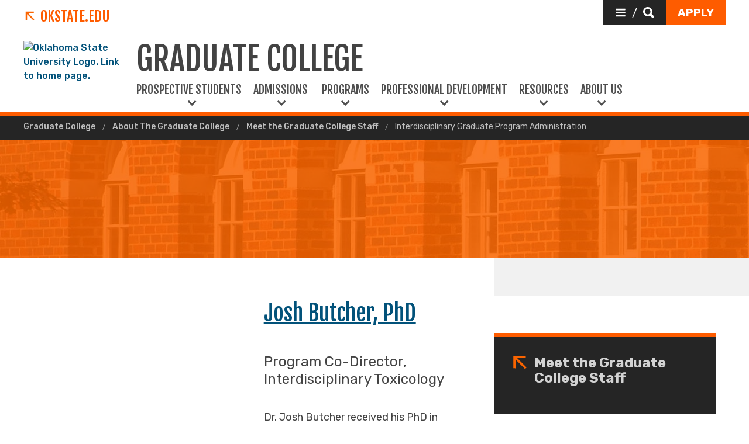

--- FILE ---
content_type: text/html; charset=UTF-8
request_url: https://gradcollege.okstate.edu/about-us/meet-the-graduate-college-staff/interdisciplinary-graduate-program-administration.html
body_size: 9889
content:
<!DOCTYPE HTML><html lang="en">
   <head>
      <title>Interdisciplinary Graduate Program Administration | Oklahoma State University </title>
      <meta charset="UTF-8">
      <meta name="viewport" content="width=device-width, initial-scale=1">
      <meta name="Description" content="Interdisciplinary Graduate Program Administration">
      <meta name="Keywords" content="Interdisciplinary Graduate Program Administration Environmental Management Environmental Science Interdisciplinary Studies Public Health MPH Biomedical Sciences Health Care Administration  Athletic Training Forensic Sciences Center for Health Sciences">
      <meta property="og:image" content="https://gradcollege.okstate.edu/site-files/images/about-us/josh_butcher.png">
      <meta property="og:image:secure_url" content="https://gradcollege.okstate.edu/site-files/images/about-us/josh_butcher.png">
      <meta property="og:title" content="Interdisciplinary Graduate Program Administration - Oklahoma State University">
      <meta property="og:url" content="https://gradcollege.okstate.edu/about-us/meet-the-graduate-college-staff/interdisciplinary-graduate-program-administration.html">
      <meta property="og:description" content="Interdisciplinary Graduate Program Administration">
      <meta property="og:site_name" content="">
      <meta property="og:type" content="website">
      <meta property="article:published_time" content="2020-07-06T21:06:08.213Z">
      <meta property="og:locale" content="en_us">
      <meta property="fb:admins" content="">
      <meta property="fb:app_id" content="1390635147893160">
      <meta property="twitter:card" content="summary_large_image">
      <meta property="twitter:url" content="https://gradcollege.okstate.edu/about-us/meet-the-graduate-college-staff/interdisciplinary-graduate-program-administration.html">
      <meta property="twitter:title" content="Interdisciplinary Graduate Program Administration">
      <meta property="twitter:description" content="Interdisciplinary Graduate Program Administration">
      <meta property="twitter:image" content="https://gradcollege.okstate.edu/site-files/images/about-us/josh_butcher.png">
      <meta property="twitter:image:alt" content="">
      <meta property="twitter:creator" content="">
      <meta property="twitter:site" content="">
      
<meta http-equiv="X-UA-Compatible" content="IE=edge" />
<!--favicos-->
<link
  rel="apple-touch-icon-precomposed"
  sizes="144x144"
  href="https://omni.okstate.edu/_resources_global/pattern-lab-v1/favicons/apple-touch-icon-144x144.png"
/>
<link
  rel="apple-touch-icon-precomposed"
  sizes="152x152"
  href="https://omni.okstate.edu/_resources_global/pattern-lab-v1/favicons/apple-touch-icon-152x152.png"
/>
<link
  rel="icon"
  type="image/png"
  href="https://omni.okstate.edu/_resources_global/pattern-lab-v1/favicons/favicon-32x32.png"
  sizes="32x32"
/>
<link
  rel="icon"
  type="image/png"
  href="https://omni.okstate.edu/_resources_global/pattern-lab-v1/favicons/favicon-16x16.png"
  sizes="16x16"
/>
<link
  rel="shortcut icon"
  href="//omni.okstate.edu/_resources_global/pattern-lab-v1/favicons/favicon.ico"
/>

<!-- Styles -->

<link
  rel="stylesheet"
  href="https://omni.okstate.edu/_resources_global/pattern-lab-v1/css/style.css?1762203914"
  media="all"
/>

<!-- Fonts -->
<link rel="preconnect" href="https://fonts.googleapis.com" />
<link
  rel="preconnect"
  href="https://fonts.gstatic.com"
  crossorigin="anonymous"
/>
<link
  href="https://fonts.googleapis.com/css2?family=Fjalla+One&amp;family=Open+Sans:ital,wght@0,400;0,700;1,400;1,700&amp;family=Raleway:ital,wght@0,300;0,400;0,700;1,300;1,400;1,700&amp;family=Roboto:ital,wght@0,100;0,300;0,400;0,500;0,700;0,900;1,100;1,300;1,400;1,500;1,700;1,900&amp;family=Rubik:wght@300;400;500;700;900&amp;display=swap"
  rel="preload"
  as="style"
/>

<link
  rel="stylesheet"
  href="https://fonts.googleapis.com/css2?family=Fjalla+One&amp;family=Open+Sans:ital,wght@0,400;0,700;1,400;1,700&amp;family=Raleway:ital,wght@0,300;0,400;0,700;1,300;1,400;1,700&amp;family=Roboto:ital,wght@0,100;0,300;0,400;0,500;0,700;0,900;1,100;1,300;1,400;1,500;1,700;1,900&amp;family=Rubik:wght@300;400;500;700;900&amp;display=swap"
  media="print"
  onload="this.media='all'"
/>

<noscript>
  <link
    rel="stylesheet"
    href="https://fonts.googleapis.com/css2?family=Fjalla+One&amp;family=Open+Sans:ital,wght@0,400;0,700;1,400;1,700&amp;family=Raleway:ital,wght@0,300;0,400;0,700;1,300;1,400;1,700&amp;family=Roboto:ital,wght@0,100;0,300;0,400;0,500;0,700;0,900;1,100;1,300;1,400;1,500;1,700;1,900&amp;family=Rubik:wght@300;400;500;700;900&amp;display=swap"
  />
</noscript>

<!-- Scripts -->

<script
  src="https://cdnjs.cloudflare.com/ajax/libs/jquery/3.6.1/jquery.min.js"
  defer
></script>
<script
  src="https://unpkg.com/jarallax@1.10.7/dist/jarallax.min.js"
  defer
></script>
<script
  src="https://unpkg.com/jarallax@1.10.7/dist/jarallax-video.min.js"
  defer
></script>
<script
  src="https://unpkg.com/jarallax@1.10.7/dist/jarallax-element.min.js"
  defer
></script>

<script
  src="https://omni.okstate.edu/_resources_global/pattern-lab-v1/js/omniupdate.js"
  defer
></script>
      <link rel="preload" as="image" href="/site-files/images/about-us/whitehurst-hero-background.jpg">
      <link rel="canonical" href="https://gradcollege.okstate.edu/about-us/meet-the-graduate-college-staff/interdisciplinary-graduate-program-administration.html">
   </head>
   <body class="no-js show_back_to_top"><a href="#main-content" id="skip-nav-link" role="button" class="button skip-nav">Skip to main content</a>
      <header class="main-header--dark main-header--dark--alternate">
   <div class="main-header--dark__top-stripe"></div>
   <div class="main-header--dark__bg">
      <div class="main-header--dark__bg-image hide"></div>
   </div>
   <div class="main-header--dark__parent-links"><a class="main-nav__logo__link main-nav__parent-link" href="https://go.okstate.edu/">
         <div class="osu-logo"><img src="https://omni.okstate.edu/_resources_global/pattern-lab-v1/images/logo-vertical.svg" alt="OSU logo"></div>
         <div class="arrow-icon"><svg xmlns:xlink="http://www.w3.org/1999/xlink" role="img" class="icon" aria-hidden="true">
               <use xlink:href="#design--link-arrow"></use></svg>
            </div>
         <div>OKState.edu</div></a></div>
   <div class="main-header--dark__quickerlinks"></div>
   <div class="main-header--dark__secondary-buttons"><a href="#" role="button" class="button button--dark quicklinks-toggle" id="quicklinks-toggle">
         <div class="open-quicklinks"><svg xmlns:xlink="http://www.w3.org/1999/xlink" role="img" class="icon" aria-hidden="true">
               <use xlink:href="#design--menu-white"></use></svg>
            <div class="quicklinks-toggle-label">
               <div class="show-for-sr">Quicklinks</div>
               <div>/</div>
               <div class="show-for-sr">Search</div>
            </div><svg xmlns:xlink="http://www.w3.org/1999/xlink" role="img" class="icon" aria-hidden="true">
               <use xlink:href="#design--search-white"></use></svg>
            </div></a>
									<a href="https://go.okstate.edu/apply/" role="button"  class="button" id="apply-button"><span>Apply</span></a>								</div>
   <div class="main-header--dark__quicklinks-dropdown">
      <div class="main-nav-utility__container main-header--dark__quicklinks-dropdown__collapse">
         <div class="main-nav-utility__close-button"><a href="#" tabindex="-1" class="" id="utility-toggle"><span>Close</span><svg xmlns:xlink="http://www.w3.org/1999/xlink" role="img" class="icon" aria-hidden="true">
                  <use xlink:href="#design--nav-close"></use></svg></a></div>
         <div class="main-nav-utility__search">
            <div class="main-nav-search">
               <div class="main-nav-utility__heading">Search</div>
               											<form class="search-bar" id="main-nav-search-form" action="https://search.okstate.edu">
<div class="search-bar__form">
<div class="input-group">
<input class="input-group-field" type="text" placeholder="Find what you're looking for..." name="q" id="site-search-input">					
<input id="site-search-url" type="hidden" name="site" value="https://gradcollege.okstate.edu/">
<div class="input-group-button">
<label for="site-search-input" class="show-for-sr">Search this site</label>
<input type="submit" class="button" value="Search" id="site-search">
</div>
</div>
</div>
<fieldset>
<legend class="show-for-sr">Search</legend>
<ul>
<li><label for="siteSearchRadio"><input id="siteSearchRadio" name="radio" type="radio" class="radio" data-results_page="https://search.okstate.edu" checked="checked">Search this site</label></li>
<li><label for="osuSearchRadio"><input id="osuSearchRadio" name="radio" type="radio" class="radio">All of Oklahoma State University</label></li>
</ul>
</fieldset>
</form>										
               <div class="link-group main-nav-search__links">
													<a href="https://directory.okstate.edu" tabindex="-1" class="">Directory</a><a href="https://go.okstate.edu/about-osu/a-z-index.html" tabindex="-1" class="">A-Z Site Index</a>												</div>
            </div>
         </div>
         <div class="main-nav-utility__quicklinks">
            <div class="main-nav-quicklinks">
               <div class="main-nav-quicklinks__heading">Quicklinks</div>
               <div class="main-nav-quicklinks__container">
                  <div class="main-nav-quicklinks__column">
                     <div class="main-nav-quicklinks__links-headline">Logins</div>
                     <div class="link-group main-nav-quicklinks__links">
															<a href="https://my.okstate.edu" tabindex="-1" class="">myOKSTATE</a><a href="https://go.okstate.edu/email/" tabindex="-1" class="">Email</a><a href="https://okey.okstate.edu" tabindex="-1" class="">O-Key Account</a><a href="https://canvas.okstate.edu/" tabindex="-1" class="">Canvas</a>														</div>
                  </div>
                  <div class="main-nav-quicklinks__column">
                     <div class="main-nav-quicklinks__links-headline">Academic Schedule</div>
                     <div class="link-group main-nav-quicklinks__links">
															<a href="https://registrar.okstate.edu/Academic-Calendar" tabindex="-1" class="">Academic Calendar</a><a href="http://catalog.okstate.edu/" tabindex="-1" class="">Catalog</a><a href="https://studentregistrationssb.okstate.edu/StudentRegistrationSsb/ssb/term/termSelection?mode=search&mepCode=OSU" tabindex="-1" class="">Class Schedule</a><a href="https://registrar.okstate.edu" tabindex="-1" class="">Registrar</a>														</div>
                  </div>
                  <div class="main-nav-quicklinks__column">
                     <div class="main-nav-quicklinks__links-headline">Places & Departments</div>
                     <div class="link-group main-nav-quicklinks__links">
															<a href="https://universitystore.okstate.edu/" tabindex="-1" class="">Bookstore</a><a href="https://bursar.okstate.edu" tabindex="-1" class="">Bursar</a><a href="https://it.okstate.edu/" tabindex="-1" class="">IT Helpdesk</a><a href="https://library.okstate.edu" tabindex="-1" class="">Library</a><a href="https://parking.okstate.edu" tabindex="-1" class="">Parking & Transit</a><a href="https://union.okstate.edu" tabindex="-1" class="">Student Union</a>														</div>
                  </div>
                  <div class="main-nav-quicklinks__column">
                     <div class="main-nav-quicklinks__trending-headline"><svg xmlns:xlink="http://www.w3.org/1999/xlink" role="img" class="icon" aria-hidden="true">
                           <use xlink:href="#design--bolt-ltorange"></use></svg>
                        Trending Now</div>
                     <div class="main-nav-quicklinks__trending-links">
                        <div class="link-group">
																<a href="https://reslife.okstate.edu/registration/dates-deadlines/" tabindex="-1" class="">Reslife Dates and Deadlines</a><a href="https://events.okstate.edu" tabindex="-1" class="">OSU Events</a><a href="https://map.okstate.edu/?id=1842" tabindex="-1" class="">Campus Map</a>															</div>
                     </div>
                  </div>
               </div>
            </div>
         </div>
         <div class="main-nav-utility__footer-button"><a href="#" tabindex="-1" class="back-to-top"><span class="show-for-sr">Go back to top of page</span><svg xmlns:xlink="http://www.w3.org/1999/xlink" role="img" class="icon" aria-hidden="true">
                  <use xlink:href="#design--back-to-top"></use></svg></a></div>
      </div>
   </div>
   <div class="main-header--dark__logo"><a href="https://go.okstate.edu/">
									<img src="https://digitalassets.okstate.edu/m/5edd2b756cf31c9c/original/Logo-Web-Ready.svg" alt="Oklahoma State University Logo. Link to home page."/>								</a></div>
   <div class="main-header--dark__title"><a href="/">
         <h1>
            <div>Graduate College</div>
         </h1></a></div>
   <div class="main-header--dark__mobile-nav-toggle"><a href="#" class="open-toggle"><svg xmlns:xlink="http://www.w3.org/1999/xlink" role="img" class="icon" aria-hidden="true">
            <use xlink:href="#design--menu-icon"></use></svg><span class="show-for-sr">Open Main Menu</span></a><a href="#" class="close-toggle"><svg xmlns:xlink="http://www.w3.org/1999/xlink" role="img" class="icon" aria-hidden="true">
            <use xlink:href="#design--close-nav"></use></svg><span class="show-for-sr">Close Main Menu</span></a></div>
   <div class="main-header--dark__main-nav">
      <div class="main-nav__links"><a href="#" class="main-nav__link main-nav__link--dropdown" data-dropdown-link="main-nav-submenu-1">
            						Prospective Students
            					</a> 
         					
         <div class="dropdown-nav" style="background-image:url('https://omni.okstate.edu/_resources_global/pattern-lab-v1/images/academics.jpg')" data-dropdown-nav="main-nav-submenu-1" data-dropdown-active="false">
            <div class="dropdown-nav__container">
               <div class="dropdown-nav__item"><a tabindex="-1" href="/prospective-students/student-services/index.html"><span>Student Services</span><span>&nbsp;</span></a></div>
               <div class="dropdown-nav__item"><a tabindex="-1" href="/prospective-students/financing-your-graduate-education/index.html"><span>Financing Your Graduate Education</span><span>&nbsp;</span></a></div>
               <div class="dropdown-nav__item"><a tabindex="-1" href="/prospective-students/international-students/index.html"><span>International Students</span><span>&nbsp;</span></a></div>
            </div>
         </div><a href="#" class="main-nav__link main-nav__link--dropdown" data-dropdown-link="main-nav-submenu-2">
            						Admissions&nbsp;
            					</a> 
         					
         <div class="dropdown-nav" style="background-image:url('https://omni.okstate.edu/_resources_global/pattern-lab-v1/images/admissions.jpg')" data-dropdown-nav="main-nav-submenu-2" data-dropdown-active="false">
            <div class="dropdown-nav__container">
               <div class="dropdown-nav__item"><a tabindex="-1" href="https://grad.okstate.edu/register/information"><span>Request Information</span><span>&nbsp;</span></a></div>
               <div class="dropdown-nav__item"><a tabindex="-1" href="/application-process/index.html"><span>Application Process</span><span>&nbsp;</span></a></div>
               <div class="dropdown-nav__item"><a tabindex="-1" href="https://grad.okstate.edu/apply/"><span>Apply</span><span>&nbsp;</span></a></div>
            </div>
         </div><a href="#" class="main-nav__link main-nav__link--dropdown" data-dropdown-link="main-nav-submenu-3">
            						Programs
            					</a> 
         					
         <div class="dropdown-nav" style="background-image:url('https://omni.okstate.edu/_resources_global/pattern-lab-v1/images/academics.jpg')" data-dropdown-nav="main-nav-submenu-3" data-dropdown-active="false">
            <div class="dropdown-nav__container">
               <div class="dropdown-nav__item"><a tabindex="-1" href="https://go.okstate.edu/graduate-academics/programs/index.html"><span>Master's &amp; Doctoral Programs</span><span>&nbsp;</span></a></div>
               <div class="dropdown-nav__item"><a tabindex="-1" href="/programs/graduate-certificate.html"><span>Graduate Certificate Programs</span><span>&nbsp;</span></a></div>
               <div class="dropdown-nav__item"><a tabindex="-1" href="https://osuonline.okstate.edu/programs/graduate/"><span>Online Programs&nbsp;</span><span>&nbsp;</span></a></div>
            </div>
         </div><a href="#" class="main-nav__link main-nav__link--dropdown" data-dropdown-link="main-nav-submenu-4">
            						Professional Development
            					</a> 
         					
         <div class="dropdown-nav" style="background-image:url('https://omni.okstate.edu/_resources_global/pattern-lab-v1/images/admissions.jpg')" data-dropdown-nav="main-nav-submenu-4" data-dropdown-active="false">
            <div class="dropdown-nav__container">
               <div class="dropdown-nav__item"><a tabindex="-1" href="/professional-development/index.html"><span>About the Program</span><span>&nbsp;</span></a></div>
               <div class="dropdown-nav__item"><a tabindex="-1" href="/professional-development/events.html"><span>Events</span><span>&nbsp;</span></a></div>
               <div class="dropdown-nav__item"><a tabindex="-1" href="/professional-development/graduate-student-success-center.html"><span>Graduate Student Success Center</span><span>&nbsp;</span></a></div>
            </div>
         </div><a href="#" class="main-nav__link main-nav__link--dropdown" data-dropdown-link="main-nav-submenu-5">
            						Resources
            					</a> 
         					
         <div class="dropdown-nav" style="background-image:url('https://omni.okstate.edu/_resources_global/pattern-lab-v1/images/academics.jpg')" data-dropdown-nav="main-nav-submenu-5" data-dropdown-active="false">
            <div class="dropdown-nav__container">
               <div class="dropdown-nav__item"><a tabindex="-1" href="/resources/student-resources.html"><span>Current Students</span><span>&nbsp;</span></a></div>
               <div class="dropdown-nav__item"><a tabindex="-1" href="/resources/faculty-resources.html"><span>Faculty &amp; Staff</span><span>&nbsp;</span></a></div>
               <div class="dropdown-nav__item"><a tabindex="-1" href="/resources/best-practices-documents.html"><span>Best Practices</span><span>&nbsp;</span></a></div>
            </div>
         </div><a href="#" class="main-nav__link main-nav__link--dropdown" data-dropdown-link="main-nav-submenu-6">
            						About Us
            					</a> 
         					
         <div class="dropdown-nav" style="background-image:url('https://omni.okstate.edu/_resources_global/pattern-lab-v1/images/admissions.jpg')" data-dropdown-nav="main-nav-submenu-6" data-dropdown-active="false">
            <div class="dropdown-nav__container">
               <div class="dropdown-nav__item"><a tabindex="-1" href="/about-us/index.html"><span>About the Graduate College</span><span>&nbsp;</span></a></div>
               <div class="dropdown-nav__item"><a tabindex="-1" href="/about-us/meet-the-graduate-college-staff/"><span>Meet the Staff</span><span>&nbsp;</span></a></div>
               <div class="dropdown-nav__item"><a tabindex="-1" href="/professional-development/meet-the-graduate-college-ambassadors.html"><span>Grad Ambassadors</span><span>&nbsp;</span></a></div>
            </div>
         </div>
      </div>
   </div>
   <div class="main-header--dark__mobile-nav">
      <div class="main-header--dark__mobile-nav__collapse">
         <div class="tabs-content" data-tabs-content="tabs">
            <div class="tabs-panel main-nav-mobile-tabs__panel is-active" id="panel1">
               <div class="main-nav__links"><a href="#" class="main-nav__link main-nav__link--dropdown" data-dropdown-link="main-nav-submenu-1">
                     						Prospective Students
                     					</a> 
                  					
                  <div class="dropdown-nav" style="background-image:url('https://omni.okstate.edu/_resources_global/pattern-lab-v1/images/academics.jpg')" data-dropdown-nav="main-nav-submenu-1" data-dropdown-active="false">
                     <div class="dropdown-nav__container">
                        <div class="dropdown-nav__item"><a tabindex="-1" href="/prospective-students/student-services/index.html"><span>Student Services</span><span>&nbsp;</span></a></div>
                        <div class="dropdown-nav__item"><a tabindex="-1" href="/prospective-students/financing-your-graduate-education/index.html"><span>Financing Your Graduate Education</span><span>&nbsp;</span></a></div>
                        <div class="dropdown-nav__item"><a tabindex="-1" href="/prospective-students/international-students/index.html"><span>International Students</span><span>&nbsp;</span></a></div>
                     </div>
                  </div><a href="#" class="main-nav__link main-nav__link--dropdown" data-dropdown-link="main-nav-submenu-2">
                     						Admissions&nbsp;
                     					</a> 
                  					
                  <div class="dropdown-nav" style="background-image:url('https://omni.okstate.edu/_resources_global/pattern-lab-v1/images/admissions.jpg')" data-dropdown-nav="main-nav-submenu-2" data-dropdown-active="false">
                     <div class="dropdown-nav__container">
                        <div class="dropdown-nav__item"><a tabindex="-1" href="https://grad.okstate.edu/register/information"><span>Request Information</span><span>&nbsp;</span></a></div>
                        <div class="dropdown-nav__item"><a tabindex="-1" href="/application-process/index.html"><span>Application Process</span><span>&nbsp;</span></a></div>
                        <div class="dropdown-nav__item"><a tabindex="-1" href="https://grad.okstate.edu/apply/"><span>Apply</span><span>&nbsp;</span></a></div>
                     </div>
                  </div><a href="#" class="main-nav__link main-nav__link--dropdown" data-dropdown-link="main-nav-submenu-3">
                     						Programs
                     					</a> 
                  					
                  <div class="dropdown-nav" style="background-image:url('https://omni.okstate.edu/_resources_global/pattern-lab-v1/images/academics.jpg')" data-dropdown-nav="main-nav-submenu-3" data-dropdown-active="false">
                     <div class="dropdown-nav__container">
                        <div class="dropdown-nav__item"><a tabindex="-1" href="https://go.okstate.edu/graduate-academics/programs/index.html"><span>Master's &amp; Doctoral Programs</span><span>&nbsp;</span></a></div>
                        <div class="dropdown-nav__item"><a tabindex="-1" href="/programs/graduate-certificate.html"><span>Graduate Certificate Programs</span><span>&nbsp;</span></a></div>
                        <div class="dropdown-nav__item"><a tabindex="-1" href="https://osuonline.okstate.edu/programs/graduate/"><span>Online Programs&nbsp;</span><span>&nbsp;</span></a></div>
                     </div>
                  </div><a href="#" class="main-nav__link main-nav__link--dropdown" data-dropdown-link="main-nav-submenu-4">
                     						Professional Development
                     					</a> 
                  					
                  <div class="dropdown-nav" style="background-image:url('https://omni.okstate.edu/_resources_global/pattern-lab-v1/images/admissions.jpg')" data-dropdown-nav="main-nav-submenu-4" data-dropdown-active="false">
                     <div class="dropdown-nav__container">
                        <div class="dropdown-nav__item"><a tabindex="-1" href="/professional-development/index.html"><span>About the Program</span><span>&nbsp;</span></a></div>
                        <div class="dropdown-nav__item"><a tabindex="-1" href="/professional-development/events.html"><span>Events</span><span>&nbsp;</span></a></div>
                        <div class="dropdown-nav__item"><a tabindex="-1" href="/professional-development/graduate-student-success-center.html"><span>Graduate Student Success Center</span><span>&nbsp;</span></a></div>
                     </div>
                  </div><a href="#" class="main-nav__link main-nav__link--dropdown" data-dropdown-link="main-nav-submenu-5">
                     						Resources
                     					</a> 
                  					
                  <div class="dropdown-nav" style="background-image:url('https://omni.okstate.edu/_resources_global/pattern-lab-v1/images/academics.jpg')" data-dropdown-nav="main-nav-submenu-5" data-dropdown-active="false">
                     <div class="dropdown-nav__container">
                        <div class="dropdown-nav__item"><a tabindex="-1" href="/resources/student-resources.html"><span>Current Students</span><span>&nbsp;</span></a></div>
                        <div class="dropdown-nav__item"><a tabindex="-1" href="/resources/faculty-resources.html"><span>Faculty &amp; Staff</span><span>&nbsp;</span></a></div>
                        <div class="dropdown-nav__item"><a tabindex="-1" href="/resources/best-practices-documents.html"><span>Best Practices</span><span>&nbsp;</span></a></div>
                     </div>
                  </div><a href="#" class="main-nav__link main-nav__link--dropdown" data-dropdown-link="main-nav-submenu-6">
                     						About Us
                     					</a> 
                  					
                  <div class="dropdown-nav" style="background-image:url('https://omni.okstate.edu/_resources_global/pattern-lab-v1/images/admissions.jpg')" data-dropdown-nav="main-nav-submenu-6" data-dropdown-active="false">
                     <div class="dropdown-nav__container">
                        <div class="dropdown-nav__item"><a tabindex="-1" href="/about-us/index.html"><span>About the Graduate College</span><span>&nbsp;</span></a></div>
                        <div class="dropdown-nav__item"><a tabindex="-1" href="/about-us/meet-the-graduate-college-staff/"><span>Meet the Staff</span><span>&nbsp;</span></a></div>
                        <div class="dropdown-nav__item"><a tabindex="-1" href="/professional-development/meet-the-graduate-college-ambassadors.html"><span>Grad Ambassadors</span><span>&nbsp;</span></a></div>
                     </div>
                  </div>
               </div>
            </div>
         </div>
         <div class="mobile-search-quicklinks">
            <div class="mobile-nav-utility__container ">
               <div class="main-nav-utility__search">
                  <div class="main-nav-search">
                     <div class="main-nav-utility__heading">Search</div>
                     											<form class="search-bar" id="main-nav-search-form" action="https://search.okstate.edu">
<div class="search-bar__form">
<div class="input-group">
<input class="input-group-field" type="text" placeholder="Find what you're looking for..." name="q" id="site-search-input">					
<input id="site-search-url" type="hidden" name="site" value="https://gradcollege.okstate.edu/">
<div class="input-group-button">
<label for="site-search-input" class="show-for-sr">Search this site</label>
<input type="submit" class="button" value="Search" id="site-search">
</div>
</div>
</div>
<fieldset>
<legend class="show-for-sr">Search</legend>
<ul>
<li><label for="siteSearchRadio"><input id="siteSearchRadio" name="radio" type="radio" class="radio" data-results_page="https://search.okstate.edu" checked="checked">Search this site</label></li>
<li><label for="osuSearchRadio"><input id="osuSearchRadio" name="radio" type="radio" class="radio">All of Oklahoma State University</label></li>
</ul>
</fieldset>
</form>										
                     <div class="link-group main-nav-search__links">
													<a href="https://directory.okstate.edu" tabindex="-1" class="">Directory</a><a href="https://go.okstate.edu/about-osu/a-z-index.html" tabindex="-1" class="">A-Z Site Index</a>												</div>
                  </div>
               </div>
               <div class="main-nav-utility__quicklinks">
                  <div class="main-nav-quicklinks">
                     <div class="main-nav-quicklinks__heading">Quicklinks</div>
                     <div class="main-nav-quicklinks__container">
                        <div class="main-nav-quicklinks__column">
                           <div class="main-nav-quicklinks__links-headline">Logins</div>
                           <div class="link-group main-nav-quicklinks__links">
															<a href="https://my.okstate.edu" tabindex="-1" class="">myOKSTATE</a><a href="https://go.okstate.edu/email/" tabindex="-1" class="">Email</a><a href="https://okey.okstate.edu" tabindex="-1" class="">O-Key Account</a><a href="https://canvas.okstate.edu/" tabindex="-1" class="">Canvas</a>														</div>
                        </div>
                        <div class="main-nav-quicklinks__column">
                           <div class="main-nav-quicklinks__links-headline">Academic Schedule</div>
                           <div class="link-group main-nav-quicklinks__links">
															<a href="https://registrar.okstate.edu/Academic-Calendar" tabindex="-1" class="">Academic Calendar</a><a href="http://catalog.okstate.edu/" tabindex="-1" class="">Catalog</a><a href="https://studentregistrationssb.okstate.edu/StudentRegistrationSsb/ssb/term/termSelection?mode=search&mepCode=OSU" tabindex="-1" class="">Class Schedule</a><a href="https://registrar.okstate.edu" tabindex="-1" class="">Registrar</a>														</div>
                        </div>
                        <div class="main-nav-quicklinks__column">
                           <div class="main-nav-quicklinks__links-headline">Places & Departments</div>
                           <div class="link-group main-nav-quicklinks__links">
															<a href="https://universitystore.okstate.edu/" tabindex="-1" class="">Bookstore</a><a href="https://bursar.okstate.edu" tabindex="-1" class="">Bursar</a><a href="https://it.okstate.edu/" tabindex="-1" class="">IT Helpdesk</a><a href="https://library.okstate.edu" tabindex="-1" class="">Library</a><a href="https://parking.okstate.edu" tabindex="-1" class="">Parking & Transit</a><a href="https://union.okstate.edu" tabindex="-1" class="">Student Union</a>														</div>
                        </div>
                        <div class="main-nav-quicklinks__column">
                           <div class="main-nav-quicklinks__trending-headline"><svg xmlns:xlink="http://www.w3.org/1999/xlink" role="img" class="icon" aria-hidden="true">
                                 <use xlink:href="#design--bolt-ltorange"></use></svg>
                              Trending Now</div>
                           <div class="main-nav-quicklinks__trending-links">
                              <div class="link-group">
																<a href="https://reslife.okstate.edu/registration/dates-deadlines/" tabindex="-1" class="">Reslife Dates and Deadlines</a><a href="https://events.okstate.edu" tabindex="-1" class="">OSU Events</a><a href="https://map.okstate.edu/?id=1842" tabindex="-1" class="">Campus Map</a>															</div>
                           </div>
                        </div>
                     </div>
                  </div>
               </div>
               <div class="main-nav-utility__footer-button"><a href="#" tabindex="-1" class="back-to-top"><span class="show-for-sr">Go back to top of page</span><svg xmlns:xlink="http://www.w3.org/1999/xlink" role="img" class="icon" aria-hidden="true">
                        <use xlink:href="#design--back-to-top"></use></svg></a></div>
            </div>
         </div>
      </div>
   </div>
</header><main class="main " id="main-content">
         <nav aria-label="Breadcrumb" class="breadcrumbs">
            <div class="breadcrumbs__container">
               <ul>
                  <li><a href="https://gradcollege.okstate.edu/"> Graduate College </a></li>
                  <li><a href="https://gradcollege.okstate.edu/about-us/"> About The Graduate College </a></li>
                  <li><a href="https://gradcollege.okstate.edu/about-us/meet-the-graduate-college-staff/"> Meet the Graduate College Staff </a></li>
                  <li><a href="interdisciplinary-graduate-program-administration.html" aria-current="page"> Interdisciplinary Graduate Program Administration </a></li>
               </ul>
            </div>
         </nav>
         <div class="page-header page-header--text-only" style="background-image:url('/site-files/images/about-us/whitehurst-hero-background.jpg')" role="img" aria-label="whitehurst building up close">
            <div class="page-header__container">
               <div class="page-header__page-title" data-aos="fade-up">
                  <div class="page-section">
                     <div class="page-section__container">
                        <h1>Meet the Graduate College Staff: Interdisciplinary Graduate Program Administration</h1>
                     </div>
                  </div>
               </div>
            </div>
         </div>
         <div class="page-section">
            <div class="page-section__container">
               <div class="with-sidebar with-sidebar--inverted">
                  <aside class="with-sidebar__sidebar"><!-- OU Search Ignore Start Here -->
                     <nav class="side-nav">
                        <div class="side-nav__header"><span><svg xmlns:xlink="http://www.w3.org/1999/xlink" role="img" class="icon" aria-hidden="true">
                                 <use xlink:href="#design--link-arrow"></use></svg></span> 
                           				<a href="/about-us/meet-the-graduate-college-staff/" class="side-nav__heading">Meet the Graduate College Staff</a></div>
                        <div class="side-nav__body"><ul></ul></div>
                     </nav>
                     <!-- OU Search Ignore End Here -->
                     <div class="gray-box gray-box--contact">
                        <h2>
                           
                           </h2>
                        <p>
                           
                           </p>
                        <address class="contact">
                           
                           <strong>Contact the Graduate College</strong>202 Whitehurst<span>Stillwater, OK 74078</span><a href="tel:4057446368">(405) 744-6368</a><a href="mailto:grad-i@okstate.edu">grad-i@okstate.edu</a></address>
                     </div>
                     <a class="fast-fact" href="/about-us/index.html">
                        <div class="fast-fact__stat">
                           <h2 class="headline-group"><span class="head"></span><span class="subhead">More about the Graduate College</span></h2>
                        </div>
                        <div class="fast-fact__description">
                           <p>
                              
                              </p>
                        </div></a></aside>
                  <div class="with-sidebar__main"><span class="superhead superhead--orange"></span><span class="jumplink-anchor" id="jasonbelden"></span>
                     
                     <div class="page-section ">
                        <div class="page-section__container">
                           <div class="content-container">
                              <div class="content-container__main">
                                 <div class="flex-columns ">
                                    <div class="flex-columns__column">
                                       
                                       <p><img class="lazy-load-img" src="[data-uri]" data-lazy-img="/site-files/images/about-us/josh_butcher.png" alt="Josh Butcher, PhD" width="600" height="600"></p>
                                       </div>
                                    <div class="flex-columns__column">
                                       
                                       <h3><a href="mailto:josh.butcher@okstate.edu">Josh Butcher, PhD</a></h3>
                                       
                                       <h5>&nbsp;</h5>
                                       
                                       <h5>Program Co-Director, <span>Interdisciplinary Toxicology&nbsp;</span></h5>
                                       
                                       <p>&nbsp;</p>
                                       
                                       <p>Dr. Josh Butcher received his PhD in Cellular and Integrative Physiology from West
                                          Virginia University. He is an Associate Professor in the Physiological Sciences department
                                          in the College of Veterinary Medicine. His laboratory group focuses on how muscle
                                          mass can attenuate obesity-derived cardiovascular dysfunction with aging and determining
                                          the effects of an exercise mimetic.&nbsp;</p>
                                       </div>
                                 </div>
                              </div>
                           </div>
                        </div>
                     </div>
                     <span class="jumplink-anchor" id="maryjoself"></span>
                     
                     <div class="page-section ">
                        <div class="page-section__container">
                           <div class="content-container">
                              <div class="content-container__main">
                                 <div class="flex-columns ">
                                    <div class="flex-columns__column">
                                       
                                       <h3><img class="lazy-load-img" src="[data-uri]" data-lazy-img="/site-files/images/about-us/carol-powers.jpg" alt="Carol Powers" width="835" height="1170"></h3>
                                       </div>
                                    <div class="flex-columns__column">
                                       
                                       <h3><a href="mailto:carol.powers@okstate.edu">Carol Powers, PhD</a></h3>
                                       
                                       <p class="teaser__description">&nbsp;</p>
                                       
                                       <h5><span>Interdisciplinary Studies Program Coordinator</span></h5>
                                       
                                       <p>&nbsp;</p>
                                       
                                       <p><span>Dr. Powers is Assistant Dean in the Graduate College in addition to serving as Coordinator
                                             of the Interdisciplinary Studies Master's program.</span></p>
                                       </div>
                                 </div>
                              </div>
                           </div>
                        </div>
                     </div>
                     
                     <div class="col-xs-12 col-sm-6">
                        
                        <p><a id="davidwallace"></a></p>
                        
                        <div class="page-section ">
                           <div class="page-section__container">
                              <div class="content-container">
                                 <div class="content-container__main">
                                    <div class="flex-columns ">
                                       <div class="flex-columns__column">
                                          
                                          <p><img class="lazy-load-img" src="[data-uri]" data-lazy-img="/site-files/images/about-us/wallace-full.jpg" alt="David Wallace" width="836" height="1170"></p>
                                          </div>
                                       <div class="flex-columns__column">
                                          
                                          <h3><a href="mailto:david.wallace@okstate.edu">David Wallace, PhD</a></h3>
                                          
                                          <h5>&nbsp;</h5>
                                          
                                          <h5>Program Co-Director, <span>Interdisciplinary Toxicology&nbsp;</span></h5>
                                          
                                          <p>&nbsp;</p>
                                          
                                          <p>Dr. David Wallace has over two decades of experience as an educator, mentor and advisor
                                             in a Health Science Center setting. He received his PhD focused in Pharmaceutical
                                             Sciences from University of Florida with fellowships from the University of Colorado
                                             and Kentucky. He has recently been appointed the interim Chair of the Pharmacology
                                             and Physiology department at OSU-CHS. He is involved in the development of programs,
                                             strategic planning for future development as well as a lead member in the planning
                                             and construction of a new biomedical research facility. Dr. Wallace partnered with
                                             the Graduate College and is currently serving as the Interdisciplinary Toxicology
                                             Program Co-Director.</p>
                                          </div>
                                    </div>
                                 </div>
                              </div>
                           </div>
                        </div>
                        </div>
                     
                     <div class="col-xs-12 col-sm-6">&nbsp;</div>
                  </div>
               </div>
            </div>
         </div>
      </main>
      <nav class="sticky-link-back-to-top-container" style="margin-right: 1rem; right: 0px">
         <div class="back-to-top-parent"><a href="#top" class="sg-standalone link--back-to-top "><svg xmlns:xlink="http://www.w3.org/1999/xlink" role="img" class="icon" aria-hidden="true">
                  <use xlink:href="#design--arrow-up"></use></svg> Back To Top</a></div>
      </nav>
      <footer class="main-footer main-footer--long-headline" title="main-footer">
   <div class="main-footer__container alternate">
      <div class="main-footer__nav">
         <div class="two-columns ">
            <div class="two-columns__left">
               <div class="main-footer__headline alternate-headline">
                  <h2>Graduate College</h2>
               </div>
               <div class="two-columns ">
                  <div class="two-columns__left">
                     <p class="alternate-small-text"></p><a href="https://grad.okstate.edu/register/information" class="main-footer__link">Request Information</a><p class=""><br>&nbsp;</p>
                  </div>
                  <div class="two-columns__right"><a href="/index.html" class="main-footer__link">Graduate College</a><div class="alternate-address">
                        				202 Whitehurst<br>
                        				Oklahoma State University<br>
                        			Stillwater, OK 74078 <a href="https://goo.gl/maps/hAjxuebEnTSe5EKAA" class="main-footer__link">(map)</a><br><a href="tel:4057446368" class="main-footer__link">405-744-6368</a> | <a href="mailto:grad-i@okstate.edu" class="main-footer__link">Email the Graduate College</a></div>
                  </div>
               </div>
            </div>
            <div class="two-columns__right">
               <div class="main-footer__headline">
                  <h2>Follow US</h2>
               </div>
               <div class="link-group main-footer__inline-links"><a href="https://news.okstate.edu/topics/research/">Research&nbsp;News</a><a href="/report-a-broken-link.html" target="_blank" rel="noopener">Report a Broken Link</a><a href="/professional-development/graduate-college-calendar.html" target="_blank" rel="noopener">Calendar</a><a href="/university-resources.html" target="_blank" rel="noopener">University Resources</a></div>
               <div class="social-media-nav"><a href="https://www.facebook.com/people/The-Graduate-College-at-OK-State/61562128420835/" target="_blank" rel="noopener"><span class="show-for-sr">Facebook</span><svg xmlns:xlink="http://www.w3.org/1999/xlink" role="img" class="icon" aria-hidden="true">
                        <use xlink:href="#social--facebook-white"></use></svg></a> 
                  			<a href="https://www.instagram.com/okstategc/" target="_blank" rel="noopener"><span class="show-for-sr">Instagram</span><svg xmlns:xlink="http://www.w3.org/1999/xlink" role="img" class="icon" aria-hidden="true">
                        <use xlink:href="#social--instagram-white"></use></svg></a> 
                  			<a href="https://www.linkedin.com/showcase/oklahoma-state-university-graduate-college/" target="_blank" rel="noopener"><span class="show-for-sr">Linkedin</span><svg xmlns:xlink="http://www.w3.org/1999/xlink" role="img" class="icon" aria-hidden="true">
                        <use xlink:href="#social--linkedin-white"></use></svg></a> 
                  			</div>
            </div>
         </div>
      </div>
      <div class="main-footer__ribbon">
   <div class="one-column ">
      <div class="one-column__col">
         <nav class="utility-nav" aria-label="Footer Utility Navigation"><a href="https://go.okstate.edu/" class="logo--footer alternate"><img alt="OSU Logo" src="https://digitalassets.okstate.edu/m/5edd2b756cf31c9c/original/Logo-Web-Ready.svg?io=transform:fit,width:2500&amp;quality=80"></a><a href="https://go.okstate.edu/" class="link--footer-alternate-osu"><span><svg xmlns:xlink="http://www.w3.org/1999/xlink" role="img" class="icon" aria-hidden="true">
                     <use xlink:href="#design--link-arrow"></use></svg></span>Oklahoma State University</a><div class="link-group main-footer__inline-links larger-links"><a href="http://maps.okstate.edu/" class="hide-for-external">Campus &amp; Parking Maps</a><a href="https://go.okstate.edu/about-osu/institutions.html" class="hide-for-external">All OSU Institutions</a><a href="http://jobs.okstate.edu/" class="hide-for-external">Careers @ OSU</a><a href="http://hireosugrads.com/" class="hide-for-external">Hire OSU Grads</a></div><span class="copyright"><span id="directedit">©</span> <script>var year = new Date();document.write(year.getFullYear());</script> Oklahoma State University. All rights reserved.</span><div class="link-group main-footer__inline-links alternate"><a href="https://accessibility.okstate.edu/" class="">Accessibility Services</a><a href="https://safety.okstate.edu" class="">Campus Safety</a><a href="https://community.okstate.edu" class="">Access &amp; Community Impact</a><a href="https://eeo.okstate.edu/" class="">EEO Statement</a><a href="https://secure.ethicspoint.com/domain/media/en/gui/10933/index.html" class="">Ethics Point</a><a href="https://go.okstate.edu/tos/privacy.html" class="">Privacy Notice</a><a href="https://go.okstate.edu/tos/" class="">Terms of Service</a><a href="https://trademarks.okstate.edu/" class="">Trademarks</a></div>
         </nav>
      </div>
   </div>
</div></div>
</footer><div id='SPRITELOADER_pageSprites' class='hide embedded-sprites'><svg xmlns='http://www.w3.org/2000/svg' xmlns:xlink='http://www.w3.org/1999/xlink'><symbol id="design--link-arrow" xmlns="http://www.w3.org/2000/svg" viewBox="0 0 17 17"><path d="M14.337 16.746l1.858-1.858L4.691 3.384l10.575-.045V.685H.134v15.132l2.699.044V5.242z" fill="#FA6400" stroke="none" stroke-width="1" fill-rule="evenodd"/></symbol><symbol id="design--menu-white" xmlns="http://www.w3.org/2000/svg" viewBox="0 0 1792 1792"><path fill="#fff" d="M1664 1344v128q0 26-19 45t-45 19H192q-26 0-45-19t-19-45v-128q0-26 19-45t45-19h1408q26 0 45 19t19 45zm0-512v128q0 26-19 45t-45 19H192q-26 0-45-19t-19-45V832q0-26 19-45t45-19h1408q26 0 45 19t19 45zm0-512v128q0 26-19 45t-45 19H192q-26 0-45-19t-19-45V320q0-26 19-45t45-19h1408q26 0 45 19t19 45z"/></symbol><symbol id="design--search-white" xmlns="http://www.w3.org/2000/svg" viewBox="0 0 16 16"><path d="M15.875 13.458c.194.195.194.39 0 .584l-1.792 1.833a.45.45 0 01-.333.125.4.4 0 01-.292-.125l-3.5-3.583c-1.055.639-2.166.958-3.333.958-1.806 0-3.361-.646-4.667-1.938C.653 10.021 0 8.459 0 6.625c0-1.833.653-3.396 1.958-4.688C3.264.647 4.82 0 6.625 0c1.806 0 3.354.646 4.646 1.938 1.292 1.291 1.937 2.854 1.937 4.687 0 1.167-.291 2.25-.875 3.25l3.542 3.583zM9.458 3.792c-.777-.806-1.722-1.209-2.833-1.209-1.111 0-2.062.396-2.854 1.188-.792.792-1.188 1.743-1.188 2.854s.396 2.062 1.188 2.854c.792.792 1.743 1.188 2.854 1.188s2.056-.396 2.833-1.188a3.927 3.927 0 001.167-2.854c0-1.111-.389-2.056-1.167-2.833z" fill="#FFF" stroke="none" stroke-width="1" fill-rule="evenodd"/></symbol><symbol id="design--nav-close" xmlns="http://www.w3.org/2000/svg" viewBox="0 0 15 15"><path d="M14.206 12.044c.1.1.15.223.15.373 0 .149-.05.273-.15.372l-1.417 1.38c-.099.1-.21.15-.335.15a.506.506 0 01-.373-.15L7.196 9.284 2.312 14.17c-.1.1-.212.15-.336.15a.506.506 0 01-.373-.15l-1.417-1.38a.506.506 0 01-.149-.372c0-.15.05-.274.15-.373l4.921-4.885L.186 2.312c-.248-.249-.248-.497 0-.746L1.566.15C1.716.05 1.84 0 1.94 0c.15 0 .273.05.373.15l4.884 4.846L12.081.15c.15-.1.273-.149.373-.149.149 0 .273.05.373.15l1.38 1.416c.248.249.248.485 0 .709L9.283 7.122l4.922 4.922z" fill="currentColor" stroke="none" stroke-width="1" fill-rule="evenodd"/></symbol><symbol id="design--bolt-ltorange" xmlns="http://www.w3.org/2000/svg" viewBox="0 0 17 23"><path d="M0 13.143L11.9 0 9.19 9.857H17L5.1 23l2.71-9.857z" fill="#F90" stroke="none" stroke-width="1" fill-rule="evenodd"/></symbol><symbol id="design--back-to-top" xmlns="http://www.w3.org/2000/svg" viewBox="0 0 40 40"><g stroke="none" stroke-width="1" fill="none" fill-rule="evenodd"><path fill="#FA6400" d="M0 0h40v40H0z"/><path fill="#FFF" d="M12.5 26.18l-2.32-2.36 10-10 10 10-2.36 2.36-7.64-7.68z"/></g></symbol><symbol id="design--menu-icon" xmlns="http://www.w3.org/2000/svg" viewBox="0 0 31 37"><g stroke="none" stroke-width="1" fill="none" fill-rule="evenodd"><path d="M1 0h29.25v3.276H1V0zm0 11.349V8.151h29.25v3.198H1zM1 19.5v-3.276h29.25V19.5H1z" fill="#FA6400"/><text font-family="Rubik-Medium, Rubik" font-size="11" font-weight="400" fill="#5E5E5E"><tspan x="0" y="36">MENU</tspan></text></g></symbol><symbol id="design--close-nav" xmlns="http://www.w3.org/2000/svg" viewBox="0 0 35 37"><g stroke="none" stroke-width="1" fill="none" fill-rule="evenodd"><text font-family="Rubik-Medium, Rubik" font-size="11" font-weight="400" fill="#5E5E5E"><tspan x="0" y="36">CLOSE</tspan></text><path d="M27.5 1.977L19.727 9.75l7.773 7.773-1.977 1.977-7.773-7.773L9.977 19.5 8 17.523l7.773-7.773L8 1.977 9.977 0l7.773 7.773L25.523 0z" fill="#FA6400"/></g></symbol><symbol id="design--arrow-up" xmlns="http://www.w3.org/2000/svg" viewBox="0 0 27 31"><path d="M15.476 7.404V31h-3.952V7.404l-8.73 8.543L0 13.212 13.5 0 27 13.212l-2.795 2.735-8.729-8.543z" fill="#F7F7F7" fill-rule="nonzero" stroke="none" stroke-width="1"/></symbol><symbol id="social--facebook-white" xmlns="http://www.w3.org/2000/svg" viewBox="0 0 40 41"><g stroke="none" stroke-width="1" fill="none" fill-rule="evenodd"><path fill="#FFF" d="M0 40.562h39.89V.672H0z"/><path d="M21.4 30.013v-8.571h2.877l.43-3.342H21.4v-2.132c0-.967.268-1.625 1.655-1.625l1.77-.002v-2.988a23.997 23.997 0 00-2.578-.131c-2.55 0-4.296 1.556-4.296 4.415V18.1h-2.885v3.342h2.885v8.571H21.4z" fill="#000"/></g></symbol><symbol id="social--instagram-white" xmlns="http://www.w3.org/2000/svg" viewBox="0 0 41 41"><g stroke="none" stroke-width="1" fill="none" fill-rule="evenodd"><path fill="#FFF" d="M.4 40.562h39.89V.672H.4z"/><g fill="#000"><path d="M20.345 9.415c-3.042 0-3.424.013-4.619.068-1.192.054-2.006.244-2.719.52a5.49 5.49 0 00-1.984 1.292 5.498 5.498 0 00-1.292 1.985c-.277.712-.466 1.527-.52 2.718-.055 1.195-.068 1.577-.068 4.62 0 3.041.013 3.423.067 4.617.055 1.193.244 2.007.521 2.72.287.737.67 1.36 1.292 1.984a5.498 5.498 0 001.984 1.292c.713.277 1.527.466 2.719.52 1.195.055 1.577.068 4.619.068s3.424-.013 4.619-.068c1.192-.054 2.006-.243 2.719-.52a5.498 5.498 0 001.984-1.292 5.51 5.51 0 001.292-1.984c.276-.713.466-1.527.52-2.72.055-1.194.068-1.576.068-4.618 0-3.042-.013-3.424-.068-4.619-.054-1.191-.244-2.006-.52-2.718a5.51 5.51 0 00-1.292-1.985 5.49 5.49 0 00-1.984-1.291c-.713-.277-1.527-.467-2.72-.521-1.194-.055-1.576-.068-4.618-.068m0 2.019c2.99 0 3.345.011 4.527.065 1.091.05 1.685.232 2.08.386.522.203.896.446 1.288.837.392.393.634.766.837 1.289.154.394.336.988.386 2.08.054 1.18.066 1.535.066 4.526 0 2.991-.012 3.345-.066 4.526-.05 1.093-.232 1.686-.386 2.08a3.466 3.466 0 01-.837 1.288 3.479 3.479 0 01-1.289.839c-.394.153-.988.336-2.08.385-1.18.054-1.534.066-4.526.066-2.991 0-3.346-.012-4.526-.066-1.092-.05-1.686-.232-2.08-.385a3.484 3.484 0 01-1.289-.839 3.466 3.466 0 01-.837-1.287c-.154-.395-.337-.988-.386-2.08-.054-1.182-.065-1.536-.065-4.527 0-2.99.011-3.346.065-4.526.05-1.092.232-1.686.386-2.08.203-.523.445-.896.837-1.289a3.474 3.474 0 011.289-.837c.394-.154.988-.336 2.08-.386 1.18-.054 1.535-.065 4.526-.065"/><path d="M20.345 24.351a3.734 3.734 0 110-7.467 3.734 3.734 0 010 7.467m0-9.486a5.752 5.752 0 100 11.504 5.752 5.752 0 000-11.504M27.669 14.638a1.345 1.345 0 11-2.69-.001 1.345 1.345 0 012.69 0"/></g></g></symbol><symbol id="social--linkedin-white" xmlns="http://www.w3.org/2000/svg" viewBox="0 0 41 41"><g stroke="none" stroke-width="1" fill="none" fill-rule="evenodd"><path fill="#FFF" d="M.6 40.562h39.89V.672H.6z"/><path d="M25.668 17.056s-3.147-.23-3.934 2.129v-1.713h-3.98v12.68h3.98v-6.774c.002-.225.064-2.741 2.407-2.741 2.175 0 2.036 2.965 2.036 2.965v6.55h3.888v-7.357s.51-5.739-4.397-5.739zM11.322 30.153h3.98V17.472h-3.98v12.68zm2.025-19.072a2.338 2.338 0 10.003 4.676 2.338 2.338 0 00-.003-4.676z" fill="#000"/></g></symbol></svg></div>
<!-- Scripts -->
<script
  src="https://omni.okstate.edu/_resources_global/pattern-lab-v1/js/aos.js"
  defer
></script>
<script
  src="https://omni.okstate.edu/_resources_global/pattern-lab-v1/js/parallax.min.js"
  defer
></script>
<script
  src="https://cdnjs.cloudflare.com/ajax/libs/svg4everybody/2.1.9/svg4everybody.min.js"
  defer
></script>
<script
  src="https://cdnjs.cloudflare.com/ajax/libs/magnific-popup.js/1.1.0/jquery.magnific-popup.min.js"
  defer
></script>
<script
  src="https://cdnjs.cloudflare.com/ajax/libs/foundation/6.8.1/js/foundation.min.js"
  defer
></script>
<script
  src="https://omni.okstate.edu/_resources_global/pattern-lab-v1/js/main.js?1762203914"
  defer
></script>

<!-- Global Google Analytics -->
<!-- Google tag (gtag.js) -->
<script async src="https://www.googletagmanager.com/gtag/js?id=G-B4290HHP9N"></script>

<script>
  window.dataLayer = window.dataLayer || [];
  function gtag(){dataLayer.push(arguments);}
  gtag('js', new Date());

  gtag('config', 'G-B4290HHP9N',{'groups':'universityTracker'});
  gtag('config','UA-9840906-9',{'groups':'universityTracker'});
</script>

<!-- Local Google Analytics -->
<script src="/_resources/js/analytics.js?1666039019" defer></script>      <div id="hidden" style="display:none;"><a id="de" href="https://a.cms.omniupdate.com/11/?skin=okstate&amp;account=okstate&amp;site=gradcollege-v2&amp;action=de&amp;path=/about-us/meet-the-graduate-college-staff/interdisciplinary-graduate-program-administration.pcf">©</a></div>
   </body>
</html>